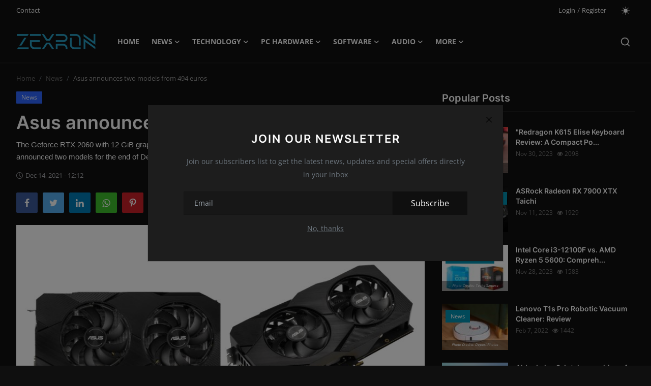

--- FILE ---
content_type: text/html; charset=UTF-8
request_url: https://zexron.com/asus-announces-two-models-from-494-euros
body_size: 13197
content:
<!DOCTYPE html>
<html lang="en" >
<head>
<meta charset="utf-8">
<meta http-equiv="X-UA-Compatible" content="IE=edge">
<meta name="viewport" content="width=device-width, initial-scale=1">
<title>Asus announces two models from 494 euros - Zexron - Technology News-Reviews</title>
<meta name="description" content="The Geforce RTX 2060 with 12 GiB graphics memory was launched a week ago without availability. Asus has now announced two models for the end of December."/>
<meta name="keywords" content="Asus,asus dual geforce rtx 2060 evo,asus motherboard,NVIDIA"/>
<meta name="author" content="ZEXRON - Technology News and Reviews"/>
<meta property="og:locale" content="en_US"/>
<meta property="og:site_name" content="ZEXRON - Technology News and Reviews"/>
<meta name="X-CSRF-TOKEN" content="529c5018556515864bc207ca63b9f159"><meta property="og:type" content="article"/>
<meta property="og:title" content="Asus announces two models from 494 euros"/>
<meta property="og:description" content="The Geforce RTX 2060 with 12 GiB graphics memory was launched a week ago without availability. Asus has now announced two models for the end of December."/>
<meta property="og:url" content="https://zexron.com/asus-announces-two-models-from-494-euros"/>
<meta property="og:image" content="https://zexron.com/uploads/images/202206/image_750x_62a4db2d7a665.jpg"/>
<meta property="og:image:width" content="750"/>
<meta property="og:image:height" content="422"/>
<meta property="article:author" content="zexron"/>
<meta property="fb:app_id" content=""/>
<meta property="article:tag" content="Asus"/>
<meta property="article:tag" content="asus dual geforce rtx 2060 evo"/>
<meta property="article:tag" content="asus motherboard"/>
<meta property="article:tag" content="NVIDIA"/>
<meta property="article:published_time" content="2021-12-14 12:12:20"/>
<meta property="article:modified_time" content="2021-12-14 12:12:20"/>
<meta name="twitter:card" content="summary_large_image"/>
<meta name="twitter:site" content="@ZEXRON - Technology News and Reviews"/>
<meta name="twitter:creator" content="@zexron"/>
<meta name="twitter:title" content="Asus announces two models from 494 euros"/>
<meta name="twitter:description" content="The Geforce RTX 2060 with 12 GiB graphics memory was launched a week ago without availability. Asus has now announced two models for the end of December."/>
<meta name="twitter:image" content="https://zexron.com/uploads/images/202206/image_750x_62a4db2d7a665.jpg"/>
<link rel="shortcut icon" type="image/png" href="https://zexron.com/uploads/logo/favicon_6578a43fbdef85-92745796.png"/>
<link rel="canonical" href="https://zexron.com/asus-announces-two-models-from-494-euros"/>
<link rel="alternate" href="https://zexron.com/asus-announces-two-models-from-494-euros" hreflang="en-US"/>
<style>@font-face {font-family: 'Inter'; font-style: normal; font-weight: 400; font-display: swap; src: local(''), url('https://zexron.com/assets/fonts/inter/inter-400.woff2') format('woff2'), url('https://zexron.com/assets/fonts/inter/inter-400.woff') format('woff')}  @font-face {font-family: 'Inter'; font-style: normal; font-weight: 600; font-display: swap; src: local(''), url('https://zexron.com/assets/fonts/inter/inter-600.woff2') format('woff2'), url('https://zexron.com/assets/fonts/inter/inter-600.woff') format('woff')}  @font-face {font-family: 'Inter'; font-style: normal; font-weight: 700; font-display: swap; src: local(''), url('https://zexron.com/assets/fonts/inter/inter-700.woff2') format('woff2'), url('https://zexron.com/assets/fonts/inter/inter-700.woff') format('woff')}</style>
<style>@font-face {font-family: 'Open Sans'; font-style: normal; font-weight: 400; font-display: swap; src: local(''), url('https://zexron.com/assets/fonts/open-sans/open-sans-400.woff2') format('woff2'), url('https://zexron.com/assets/fonts/open-sans/open-sans-400.woff') format('woff')}  @font-face {font-family: 'Open Sans'; font-style: normal; font-weight: 600; font-display: swap; src: local(''), url('https://zexron.com/assets/fonts/open-sans/open-sans-600.woff2') format('woff2'), url('https://zexron.com/assets/fonts/open-sans/open-sans-600.woff') format('woff')}  @font-face {font-family: 'Open Sans'; font-style: normal; font-weight: 700; font-display: swap; src: local(''), url('https://zexron.com/assets/fonts/open-sans/open-sans-700.woff2') format('woff2'), url('https://zexron.com/assets/fonts/open-sans/open-sans-700.woff') format('woff')}</style>
<link href="https://zexron.com/assets/vendor/bootstrap/css/bootstrap.min.css?v=1.1" rel="stylesheet">
<link href="https://zexron.com/assets/themes/magazine/css/icons-2.2.min.css?v=1.1" rel="stylesheet">
<link href="https://zexron.com/assets/themes/magazine/css/plugins-2.2.min.css?v=1.1" rel="stylesheet">
<link href="https://zexron.com/assets/themes/magazine/css/style-2.2.min.css?v=1.1" rel="stylesheet">
<link href="https://zexron.com/assets/themes/magazine/css/dark-2.2.min.css?v=1.1" rel="stylesheet"/>
<style>:root {--vr-font-primary:  "Open Sans", Helvetica, sans-serif;--vr-font-secondary:  "Inter", sans-serif;;--vr-font-tertiary:  Verdana, Helvetica, sans-serif;--vr-theme-color: #2d65fe;--vr-block-color: #161616;--vr-mega-menu-color: #f9f9f9;} .section-videos .video-large .image {height: 100% !important;}
.bn-ds-1{width: 728px; height: 90px;}.bn-mb-1{width: 300px; height: 250px;}</style>
<script>var VrConfig = {baseURL: 'https://zexron.com', csrfTokenName: 'csrf_token', sysLangId: '1', authCheck: 0, rtl: false, isRecaptchaEnabled: '1', categorySliderIds: [], textOk: "OK", textCancel: "Cancel", textCorrectAnswer: "Correct Answer", textWrongAnswer: "Wrong Answer"};</script><style>
.about-author{
display:none !important;
}
.label-post-category-list{
 position: absolute;
left: 2px;
    top: 15px;
    font-size: 11px;
    font-weight: 400;
    color: #fff;
    line-height: 1.8;
    padding: 0 5px;
    border-radius: 2px;
    cursor: pointer;
    pointer-events: auto;
    white-space: nowrap;
    z-index: 100;
}
.label-post-category-list a{ background-color: #0291b1; color: white; padding: 5px 10px; }

.post-text iframe{ width:100% !important; }
.post-text p{ background-color: transparent !important;font-family: unset !important;
  font-size: unset !important; }

</style></head>
<body class="magazine">
<div id="nav-top" class="d-flex align-items-center">
<div class="container-xl d-flex justify-content-center justify-content-between">
<div class="d-flex align-items-center">
<ul class="navbar-nav flex-row top-left">
<li class="nav-item"><a href="https://zexron.com/contact" class="nav-link">Contact</a></li>
</ul>
</div>
<div class="d-flex align-items-center">
<ul class="navbar-nav flex-row flex-wrap ms-md-auto align-items-center">
<li class="nav-item display-flex align-items-center"><a href="#" class="nav-link" data-bs-toggle="modal" data-bs-target="#modalLogin">Login</a><span class="span-login-sep">&nbsp;/&nbsp;</span><a href="https://zexron.com/register" class="nav-link">Register</a></li>
<li class="nav-item display-flex align-items-center m0">
<form action="https://zexron.com/switch-dark-mode" method="post">
<input type="hidden" name="csrf_token" value="529c5018556515864bc207ca63b9f159"><input type="hidden" name="back_url" value="https://zexron.com/asus-announces-two-models-from-494-euros">
<button type="submit" name="theme_mode" value="light" class="btn-switch-mode" aria-label="switch-mode">
<svg xmlns="http://www.w3.org/2000/svg" width="16" height="16" fill="currentColor" viewBox="0 0 16 16">
<path d="M8 12a4 4 0 1 0 0-8 4 4 0 0 0 0 8zM8 0a.5.5 0 0 1 .5.5v2a.5.5 0 0 1-1 0v-2A.5.5 0 0 1 8 0zm0 13a.5.5 0 0 1 .5.5v2a.5.5 0 0 1-1 0v-2A.5.5 0 0 1 8 13zm8-5a.5.5 0 0 1-.5.5h-2a.5.5 0 0 1 0-1h2a.5.5 0 0 1 .5.5zM3 8a.5.5 0 0 1-.5.5h-2a.5.5 0 0 1 0-1h2A.5.5 0 0 1 3 8zm10.657-5.657a.5.5 0 0 1 0 .707l-1.414 1.415a.5.5 0 1 1-.707-.708l1.414-1.414a.5.5 0 0 1 .707 0zm-9.193 9.193a.5.5 0 0 1 0 .707L3.05 13.657a.5.5 0 0 1-.707-.707l1.414-1.414a.5.5 0 0 1 .707 0zm9.193 2.121a.5.5 0 0 1-.707 0l-1.414-1.414a.5.5 0 0 1 .707-.707l1.414 1.414a.5.5 0 0 1 0 .707zM4.464 4.465a.5.5 0 0 1-.707 0L2.343 3.05a.5.5 0 1 1 .707-.707l1.414 1.414a.5.5 0 0 1 0 .708z"/>
</svg>
</button>
</form>
</li>
</ul>
</div>
</div>
</div><header id="header" >
<div class="navbar navbar-expand-md nav-main">
<nav class="container-xl">
<a href="https://zexron.com" class="navbar-brand p-0">
<img src="https://zexron.com/uploads/logo/logo_6578a43fbdea80-33155837.png" alt="logo" class="logo" width="180" height="52">
</a>
<div class="collapse navbar-collapse">
<ul class="navbar-nav navbar-left display-flex align-items-center">
<li class="nav-item">
<a href="https://zexron.com" class="nav-link">Home</a>
</li>
<li class="nav-item nav-item-category nav-item-category-1" data-category-id="1">
<a href="https://zexron.com/news" class="nav-link" data-toggle="dropdown" role="button" aria-expanded="false">News<i class="icon-arrow-down"></i></a>
</li>
<li class="nav-item nav-item-category nav-item-category-2" data-category-id="2">
<a href="https://zexron.com/technology" class="nav-link" data-toggle="dropdown" role="button" aria-expanded="false">Technology<i class="icon-arrow-down"></i></a>
</li>
<li class="nav-item nav-item-category nav-item-category-11" data-category-id="11">
<a href="https://zexron.com/pc-hardware" class="nav-link" data-toggle="dropdown" role="button" aria-expanded="false">PC Hardware<i class="icon-arrow-down"></i></a>
</li>
<li class="nav-item nav-item-category nav-item-category-18" data-category-id="18">
<a href="https://zexron.com/software" class="nav-link" data-toggle="dropdown" role="button" aria-expanded="false">Software<i class="icon-arrow-down"></i></a>
</li>
<li class="nav-item nav-item-category nav-item-category-19" data-category-id="19">
<a href="https://zexron.com/audio" class="nav-link" data-toggle="dropdown" role="button" aria-expanded="false">Audio<i class="icon-arrow-down"></i></a>
</li>
<li class="nav-item nav-item-category nav-item-category-21" data-category-id="21">
<a href="https://zexron.com/more" class="nav-link" data-toggle="dropdown" role="button" aria-expanded="false">More<i class="icon-arrow-down"></i></a>
</li>
</ul>
<hr class="d-md-none text-white-50">
<ul class="navbar-nav navbar-right flex-row flex-wrap align-items-center ms-md-auto">
<li class="nav-item col-6 col-lg-auto position-relative">
<button type="button" class="btn-link nav-link py-2 px-0 px-lg-2 search-icon display-flex align-items-center" aria-label="search">
<svg xmlns="http://www.w3.org/2000/svg" width="21" height="21" viewBox="0 0 24 24" fill="none" stroke="currentColor" stroke-width="2" stroke-linecap="round" stroke-linejoin="round">
<circle cx="11" cy="11" r="8"></circle>
<line x1="21" y1="21" x2="16.65" y2="16.65"></line>
</svg>
</button>
<div class="search-form">
<form action="https://zexron.com/search" method="get" id="search_validate">
<input type="text" name="q" maxlength="300" pattern=".*\S+.*" class="form-control form-input" placeholder="Search..."  required>
<button class="btn btn-custom" aria-label="search">
<svg xmlns="http://www.w3.org/2000/svg" width="20" height="20" viewBox="0 0 24 24" fill="none" stroke="currentColor" stroke-width="2" stroke-linecap="round" stroke-linejoin="round">
<circle cx="11" cy="11" r="8"></circle>
<line x1="21" y1="21" x2="16.65" y2="16.65"></line>
</svg>
</button>
</form>
</div>
</li>
</ul>
</div>
</nav>
</div>

<div class="container-xl">
<div class="mega-menu-container">
<div class="mega-menu mega-menu-1 shadow-sm" data-category-id="1">
<div class="container-fluid">
<div class="row">
<div class="col-12 menu-right width100">
<div class="menu-category-items filter-all active">
<div class="container-fluid">
<div class="row">
<div class="col-sm-2 menu-post-item width20">
<div class="image">
<a href="https://zexron.com/patriots-viper-pv573-ssd-unveiled-a-new-benchmark-in-high-speed-storage">
<img src="[data-uri]" data-src="https://zexron.com/uploads/images/202401/image_430x256_65a9163a7a5f7.jpg" alt="Patriot&#039;s Viper PV573 SSD Unveiled: A New Benchmark in High-Speed Storage" class="img-fluid lazyload" width="232" height="140"/>
</a>
</div>
<h3 class="title"><a href="https://zexron.com/patriots-viper-pv573-ssd-unveiled-a-new-benchmark-in-high-speed-storage">Patriot&#039;s Viper PV573 SSD Unveiled: A New Ben...</a></h3>
<p class="small-post-meta">
    <span>Jan 17, 2024</span>
    <span class="m-r-0"><i class="icon-eye"></i>&nbsp;1190</span>
</p>
</div>
<div class="col-sm-2 menu-post-item width20">
<div class="image">
<a href="https://zexron.com/semiconductor-industry-in-2023-nvidias-rise-and-samsungs-decline">
<img src="[data-uri]" data-src="https://zexron.com/uploads/images/202401/image_430x256_65a8ab3fe4071.jpg" alt="Semiconductor Industry in 2023: Nvidia&#039;s Rise and Samsung&#039;s Decline" class="img-fluid lazyload" width="232" height="140"/>
</a>
</div>
<h3 class="title"><a href="https://zexron.com/semiconductor-industry-in-2023-nvidias-rise-and-samsungs-decline">Semiconductor Industry in 2023: Nvidia&#039;s Rise...</a></h3>
<p class="small-post-meta">
    <span>Jan 16, 2024</span>
    <span class="m-r-0"><i class="icon-eye"></i>&nbsp;1106</span>
</p>
</div>
<div class="col-sm-2 menu-post-item width20">
<div class="image">
<a href="https://zexron.com/onexplayer-x1-revolutionizing-handheld-gaming-with-a-3-in-1-design">
<img src="[data-uri]" data-src="https://zexron.com/uploads/images/202401/image_430x256_65a7aa36b9943.jpg" alt="OneXPlayer X1: Revolutionizing Handheld Gaming with a 3-in-1 Design" class="img-fluid lazyload" width="232" height="140"/>
</a>
</div>
<h3 class="title"><a href="https://zexron.com/onexplayer-x1-revolutionizing-handheld-gaming-with-a-3-in-1-design">OneXPlayer X1: Revolutionizing Handheld Gamin...</a></h3>
<p class="small-post-meta">
    <span>Jan 16, 2024</span>
    <span class="m-r-0"><i class="icon-eye"></i>&nbsp;1208</span>
</p>
</div>
<div class="col-sm-2 menu-post-item width20">
<div class="image">
<a href="https://zexron.com/google-chromes-incognito-mode-updated-disclaimer-following-5-billion-lawsuit">
<img src="[data-uri]" data-src="https://zexron.com/uploads/images/202401/image_430x256_65a7a4b36498e.jpg" alt="Google Chrome&#039;s Incognito Mode: Updated Disclaimer Following $5 Billion Lawsuit" class="img-fluid lazyload" width="232" height="140"/>
</a>
</div>
<h3 class="title"><a href="https://zexron.com/google-chromes-incognito-mode-updated-disclaimer-following-5-billion-lawsuit">Google Chrome&#039;s Incognito Mode: Updated Discl...</a></h3>
<p class="small-post-meta">
    <span>Jan 16, 2024</span>
    <span class="m-r-0"><i class="icon-eye"></i>&nbsp;1023</span>
</p>
</div>
<div class="col-sm-2 menu-post-item width20">
<div class="image">
<a href="https://zexron.com/analyzing-the-impact-of-cpu-vs-gpu-upgrades-ryzen-7600-rtx-4070-ti-vs-ryzen-7800x3d-rtx-4070">
<img src="[data-uri]" data-src="https://zexron.com/uploads/images/202401/image_430x256_65a6033350fde.jpg" alt="Analyzing the Impact of CPU vs. GPU Upgrades: Ryzen 7600 + RTX 4070 Ti vs. Ryzen 7800X3D + RTX 4070" class="img-fluid lazyload" width="232" height="140"/>
</a>
</div>
<h3 class="title"><a href="https://zexron.com/analyzing-the-impact-of-cpu-vs-gpu-upgrades-ryzen-7600-rtx-4070-ti-vs-ryzen-7800x3d-rtx-4070">Analyzing the Impact of CPU vs. GPU Upgrades:...</a></h3>
<p class="small-post-meta">
    <span>Jan 15, 2024</span>
    <span class="m-r-0"><i class="icon-eye"></i>&nbsp;994</span>
</p>
</div>
</div>
</div>
</div>
</div>
</div>
</div>
</div>
<div class="mega-menu mega-menu-2 shadow-sm" data-category-id="2">
<div class="container-fluid">
<div class="row">
<div class="col-12 menu-right width100">
<div class="menu-category-items filter-all active">
<div class="container-fluid">
<div class="row">
<div class="col-sm-2 menu-post-item width20">
<div class="image">
<a href="https://zexron.com/rabbits-r1-pocket-ai-companion-a-surprise-hit-on-launch-day">
<img src="[data-uri]" data-src="https://zexron.com/uploads/images/202401/image_430x256_65a51f2faf706.jpg" alt="Rabbit&#039;s R1 Pocket AI Companion: A Surprise Hit on Launch Day" class="img-fluid lazyload" width="232" height="140"/>
</a>
</div>
<h3 class="title"><a href="https://zexron.com/rabbits-r1-pocket-ai-companion-a-surprise-hit-on-launch-day">Rabbit&#039;s R1 Pocket AI Companion: A Surprise H...</a></h3>
<p class="small-post-meta">
    <span>Jan 1, 2024</span>
    <span class="m-r-0"><i class="icon-eye"></i>&nbsp;984</span>
</p>
</div>
<div class="col-sm-2 menu-post-item width20">
<div class="image">
<a href="https://zexron.com/msi-introduces-the-claw-an-intel-powered-handheld-gaming-pc">
<img src="[data-uri]" data-src="https://zexron.com/uploads/images/202401/image_430x256_65a51c887888e.jpg" alt="MSI Introduces the Claw: An Intel-Powered Handheld Gaming PC" class="img-fluid lazyload" width="232" height="140"/>
</a>
</div>
<h3 class="title"><a href="https://zexron.com/msi-introduces-the-claw-an-intel-powered-handheld-gaming-pc">MSI Introduces the Claw: An Intel-Powered Han...</a></h3>
<p class="small-post-meta">
    <span>Jan 1, 2024</span>
    <span class="m-r-0"><i class="icon-eye"></i>&nbsp;961</span>
</p>
</div>
<div class="col-sm-2 menu-post-item width20">
<div class="image">
<a href="https://zexron.com/apples-airdrop-vulnerability-chinas-exploitation-raises-concerns">
<img src="[data-uri]" data-src="https://zexron.com/uploads/images/202401/image_430x256_65a50fb9cd70a.jpg" alt="Apple&#039;s AirDrop Vulnerability: China&#039;s Exploitation Raises Concerns" class="img-fluid lazyload" width="232" height="140"/>
</a>
</div>
<h3 class="title"><a href="https://zexron.com/apples-airdrop-vulnerability-chinas-exploitation-raises-concerns">Apple&#039;s AirDrop Vulnerability: China&#039;s Exploi...</a></h3>
<p class="small-post-meta">
    <span>Jan 1, 2024</span>
    <span class="m-r-0"><i class="icon-eye"></i>&nbsp;1060</span>
</p>
</div>
<div class="col-sm-2 menu-post-item width20">
<div class="image">
<a href="https://zexron.com/microsofts-groundbreaking-discovery-a-new-material-to-revolutionize-battery-technology">
<img src="[data-uri]" data-src="https://zexron.com/uploads/images/202401/image_430x256_65a2759d32065.jpg" alt="Microsoft&#039;s Groundbreaking Discovery: A New Material to Revolutionize Battery Technology" class="img-fluid lazyload" width="232" height="140"/>
</a>
</div>
<h3 class="title"><a href="https://zexron.com/microsofts-groundbreaking-discovery-a-new-material-to-revolutionize-battery-technology">Microsoft&#039;s Groundbreaking Discovery: A New M...</a></h3>
<p class="small-post-meta">
    <span>Dec 31, 2023</span>
    <span class="m-r-0"><i class="icon-eye"></i>&nbsp;1049</span>
</p>
</div>
<div class="col-sm-2 menu-post-item width20">
<div class="image">
<a href="https://zexron.com/razer-blackshark-v2-pro-2023-a-high-performance-gaming-headset">
<img src="[data-uri]" data-src="https://zexron.com/uploads/images/202401/image_430x256_659e6b8dcd0f5.jpg" alt="Razer BlackShark V2 Pro (2023): A High-Performance Gaming Headset" class="img-fluid lazyload" width="232" height="140"/>
</a>
</div>
<h3 class="title"><a href="https://zexron.com/razer-blackshark-v2-pro-2023-a-high-performance-gaming-headset">Razer BlackShark V2 Pro (2023): A High-Perfor...</a></h3>
<p class="small-post-meta">
    <span>Dec 31, 2023</span>
    <span class="m-r-0"><i class="icon-eye"></i>&nbsp;1046</span>
</p>
</div>
</div>
</div>
</div>
</div>
</div>
</div>
</div>
<div class="mega-menu mega-menu-11 shadow-sm" data-category-id="11">
<div class="container-fluid">
<div class="row">
<div class="col-12 menu-right width100">
<div class="menu-category-items filter-all active">
<div class="container-fluid">
<div class="row">
<div class="col-sm-2 menu-post-item width20">
<div class="image">
<a href="https://zexron.com/2024s-top-gaming-laptop-deals-a-holiday-shopping-guide">
<img src="[data-uri]" data-src="https://zexron.com/uploads/images/202401/image_430x256_65a4e4ca05492.jpg" alt="2024&#039;s Top Gaming Laptop Deals: A Holiday Shopping Guide" class="img-fluid lazyload" width="232" height="140"/>
</a>
</div>
<h3 class="title"><a href="https://zexron.com/2024s-top-gaming-laptop-deals-a-holiday-shopping-guide">2024&#039;s Top Gaming Laptop Deals: A Holiday Sho...</a></h3>
<p class="small-post-meta">
    <span>Jan 14, 2024</span>
    <span class="m-r-0"><i class="icon-eye"></i>&nbsp;984</span>
</p>
</div>
<div class="col-sm-2 menu-post-item width20">
<div class="image">
<a href="https://zexron.com/gigabytes-revolutionary-gaming-oled-monitor-introducing-the-aorus-fo32u2p">
<img src="[data-uri]" data-src="https://zexron.com/uploads/images/202401/image_430x256_65a4e3ba8dbdf.jpg" alt="Gigabyte&#039;s Revolutionary Gaming OLED Monitor: Introducing the Aorus FO32U2P" class="img-fluid lazyload" width="232" height="140"/>
</a>
</div>
<h3 class="title"><a href="https://zexron.com/gigabytes-revolutionary-gaming-oled-monitor-introducing-the-aorus-fo32u2p">Gigabyte&#039;s Revolutionary Gaming OLED Monitor:...</a></h3>
<p class="small-post-meta">
    <span>Jan 14, 2024</span>
    <span class="m-r-0"><i class="icon-eye"></i>&nbsp;983</span>
</p>
</div>
<div class="col-sm-2 menu-post-item width20">
<div class="image">
<a href="https://zexron.com/an-unprecedented-rgb-lighting-pc-build-by-enthusiast-d4pz">
<img src="[data-uri]" data-src="https://zexron.com/uploads/images/202401/image_430x256_65a4b2ef8642f.jpg" alt="An Unprecedented RGB Lighting PC Build by Enthusiast d4pz" class="img-fluid lazyload" width="232" height="140"/>
</a>
</div>
<h3 class="title"><a href="https://zexron.com/an-unprecedented-rgb-lighting-pc-build-by-enthusiast-d4pz">An Unprecedented RGB Lighting PC Build by Ent...</a></h3>
<p class="small-post-meta">
    <span>Jan 14, 2024</span>
    <span class="m-r-0"><i class="icon-eye"></i>&nbsp;991</span>
</p>
</div>
<div class="col-sm-2 menu-post-item width20">
<div class="image">
<a href="https://zexron.com/crafting-the-ultimate-gaming-pc-in-2024">
<img src="[data-uri]" data-src="https://zexron.com/uploads/images/202401/image_430x256_65a4b1b5cc1ad.jpg" alt="Crafting the Ultimate Gaming PC in 2024" class="img-fluid lazyload" width="232" height="140"/>
</a>
</div>
<h3 class="title"><a href="https://zexron.com/crafting-the-ultimate-gaming-pc-in-2024">Crafting the Ultimate Gaming PC in 2024</a></h3>
<p class="small-post-meta">
    <span>Jan 14, 2024</span>
    <span class="m-r-0"><i class="icon-eye"></i>&nbsp;953</span>
</p>
</div>
<div class="col-sm-2 menu-post-item width20">
<div class="image">
<a href="https://zexron.com/the-hp-omen-32q-gaming-monitor">
<img src="[data-uri]" data-src="https://zexron.com/uploads/images/202401/image_430x256_65a4affa6bb0d.jpg" alt="The HP Omen 32q Gaming Monitor" class="img-fluid lazyload" width="232" height="140"/>
</a>
</div>
<h3 class="title"><a href="https://zexron.com/the-hp-omen-32q-gaming-monitor">The HP Omen 32q Gaming Monitor</a></h3>
<p class="small-post-meta">
    <span>Jan 14, 2024</span>
    <span class="m-r-0"><i class="icon-eye"></i>&nbsp;966</span>
</p>
</div>
</div>
</div>
</div>
</div>
</div>
</div>
</div>
<div class="mega-menu mega-menu-18 shadow-sm" data-category-id="18">
<div class="container-fluid">
<div class="row">
<div class="col-12 menu-right width100">
<div class="menu-category-items filter-all active">
<div class="container-fluid">
<div class="row">
<div class="col-sm-2 menu-post-item width20">
<div class="image">
<a href="https://zexron.com/the-shifting-landscape-of-software-engineering-ai-and-competition-reshape-the-profession">
<img src="[data-uri]" data-src="https://zexron.com/uploads/images/202401/image_430x256_65a61500e6b5e.jpg" alt="The Shifting Landscape of Software Engineering: AI and Competition Reshape the Profession" class="img-fluid lazyload" width="232" height="140"/>
</a>
</div>
<h3 class="title"><a href="https://zexron.com/the-shifting-landscape-of-software-engineering-ai-and-competition-reshape-the-profession">The Shifting Landscape of Software Engineerin...</a></h3>
<p class="small-post-meta">
    <span>Jan 11, 2024</span>
    <span class="m-r-0"><i class="icon-eye"></i>&nbsp;972</span>
</p>
</div>
<div class="col-sm-2 menu-post-item width20">
<div class="image">
<a href="https://zexron.com/managing-network-connections-with-windows-firewall">
<img src="[data-uri]" data-src="https://zexron.com/uploads/images/202401/image_430x256_659299b1c8b8c.jpg" alt="Managing Network Connections with Windows Firewall" class="img-fluid lazyload" width="232" height="140"/>
</a>
</div>
<h3 class="title"><a href="https://zexron.com/managing-network-connections-with-windows-firewall">Managing Network Connections with Windows Fir...</a></h3>
<p class="small-post-meta">
    <span>Jan 1, 2024</span>
    <span class="m-r-0"><i class="icon-eye"></i>&nbsp;1244</span>
</p>
</div>
<div class="col-sm-2 menu-post-item width20">
<div class="image">
<a href="https://zexron.com/microsoft-azures-new-ai-focused-servers">
<img src="[data-uri]" data-src="https://zexron.com/uploads/images/202312/image_430x256_6592518980753.jpg" alt="Microsoft Azure&#039;s New AI-Focused Servers" class="img-fluid lazyload" width="232" height="140"/>
</a>
</div>
<h3 class="title"><a href="https://zexron.com/microsoft-azures-new-ai-focused-servers">Microsoft Azure&#039;s New AI-Focused Servers</a></h3>
<p class="small-post-meta">
    <span>Dec 31, 2023</span>
    <span class="m-r-0"><i class="icon-eye"></i>&nbsp;1069</span>
</p>
</div>
<div class="col-sm-2 menu-post-item width20">
<div class="image">
<a href="https://zexron.com/samsung-launches-one-ui-60-update-for-the-galaxy-s22-series">
<img src="[data-uri]" data-src="https://zexron.com/uploads/images/202311/image_750x415_655de8c300ede.jpg" alt="SAMSUNG LAUNCHES ONE UI 6.0 UPDATE FOR THE GALAXY S22 SERIES" class="img-fluid lazyload" width="232" height="140"/>
</a>
</div>
<h3 class="title"><a href="https://zexron.com/samsung-launches-one-ui-60-update-for-the-galaxy-s22-series">SAMSUNG LAUNCHES ONE UI 6.0 UPDATE FOR THE GA...</a></h3>
<p class="small-post-meta">
    <span>Nov 19, 2023</span>
    <span class="m-r-0"><i class="icon-eye"></i>&nbsp;994</span>
</p>
</div>
<div class="col-sm-2 menu-post-item width20">
<div class="image">
<a href="https://zexron.com/windows-11-2023-update-official-release-demo">
<img src="[data-uri]" data-src="https://zexron.com/uploads/images/202311/image_750x415_6548c0c6e5142.jpg" alt="Windows 11 2023 Update - Official Release Demo" class="img-fluid lazyload" width="232" height="140"/>
</a>
</div>
<h3 class="title"><a href="https://zexron.com/windows-11-2023-update-official-release-demo">Windows 11 2023 Update - Official Release Demo</a></h3>
<p class="small-post-meta">
    <span>Nov 3, 2023</span>
    <span class="m-r-0"><i class="icon-eye"></i>&nbsp;1011</span>
</p>
</div>
</div>
</div>
</div>
</div>
</div>
</div>
</div>
<div class="mega-menu mega-menu-19 shadow-sm" data-category-id="19">
<div class="container-fluid">
<div class="row">
<div class="col-12 menu-right width100">
<div class="menu-category-items filter-all active">
<div class="container-fluid">
<div class="row">
<div class="col-sm-2 menu-post-item width20">
<div class="image">
<a href="https://zexron.com/razer-blackshark-v2-pro-2023-a-high-performance-gaming-headset">
<img src="[data-uri]" data-src="https://zexron.com/uploads/images/202401/image_430x256_659e6b8dcd0f5.jpg" alt="Razer BlackShark V2 Pro (2023): A High-Performance Gaming Headset" class="img-fluid lazyload" width="232" height="140"/>
</a>
</div>
<h3 class="title"><a href="https://zexron.com/razer-blackshark-v2-pro-2023-a-high-performance-gaming-headset">Razer BlackShark V2 Pro (2023): A High-Perfor...</a></h3>
<p class="small-post-meta">
    <span>Dec 31, 2023</span>
    <span class="m-r-0"><i class="icon-eye"></i>&nbsp;1046</span>
</p>
</div>
<div class="col-sm-2 menu-post-item width20">
<div class="image">
<a href="https://zexron.com/exploring-the-bowers-wilkins-607-s3-a-compact-sonic-marvel">
<img src="[data-uri]" data-src="https://zexron.com/uploads/images/202401/image_430x256_659fbba0789be.jpg" alt="Exploring the Bowers &amp; Wilkins 607 S3: A Compact Sonic Marvel" class="img-fluid lazyload" width="232" height="140"/>
</a>
</div>
<h3 class="title"><a href="https://zexron.com/exploring-the-bowers-wilkins-607-s3-a-compact-sonic-marvel">Exploring the Bowers &amp; Wilkins 607 S3: A Comp...</a></h3>
<p class="small-post-meta">
    <span>Dec 30, 2023</span>
    <span class="m-r-0"><i class="icon-eye"></i>&nbsp;983</span>
</p>
</div>
<div class="col-sm-2 menu-post-item width20">
<div class="image">
<a href="https://zexron.com/sony-wf-c500-true-wireless-in-ear-headphones-review">
<img src="[data-uri]" data-src="https://zexron.com/uploads/images/202312/image_430x256_658bc30329a72.jpg" alt="Sony WF-C500 True Wireless In-Ear Headphones Review" class="img-fluid lazyload" width="232" height="140"/>
</a>
</div>
<h3 class="title"><a href="https://zexron.com/sony-wf-c500-true-wireless-in-ear-headphones-review">Sony WF-C500 True Wireless In-Ear Headphones ...</a></h3>
<p class="small-post-meta">
    <span>Dec 26, 2023</span>
    <span class="m-r-0"><i class="icon-eye"></i>&nbsp;1061</span>
</p>
</div>
<div class="col-sm-2 menu-post-item width20">
<div class="image">
<a href="https://zexron.com/mission-770-standmount-speakers-review-retro-design-meets-modern-performance">
<img src="[data-uri]" data-src="https://zexron.com/uploads/images/202312/image_430x256_6590382c57f5b.jpg" alt="Mission 770 Standmount Speakers Review: Retro Design Meets Modern Performance" class="img-fluid lazyload" width="232" height="140"/>
</a>
</div>
<h3 class="title"><a href="https://zexron.com/mission-770-standmount-speakers-review-retro-design-meets-modern-performance">Mission 770 Standmount Speakers Review: Retro...</a></h3>
<p class="small-post-meta">
    <span>Dec 26, 2023</span>
    <span class="m-r-0"><i class="icon-eye"></i>&nbsp;1244</span>
</p>
</div>
<div class="col-sm-2 menu-post-item width20">
<div class="image">
<a href="https://zexron.com/pmc-prodigy-5-floorstanding-speakers-review-exceptional-sound-quality-at-great-value">
<img src="[data-uri]" data-src="https://zexron.com/uploads/images/202312/image_430x256_658feaea0dc76.jpg" alt="PMC Prodigy 5 Floorstanding Speakers Review: Exceptional Sound Quality at Great Value" class="img-fluid lazyload" width="232" height="140"/>
</a>
</div>
<h3 class="title"><a href="https://zexron.com/pmc-prodigy-5-floorstanding-speakers-review-exceptional-sound-quality-at-great-value">PMC Prodigy 5 Floorstanding Speakers Review: ...</a></h3>
<p class="small-post-meta">
    <span>Dec 25, 2023</span>
    <span class="m-r-0"><i class="icon-eye"></i>&nbsp;1099</span>
</p>
</div>
</div>
</div>
</div>
</div>
</div>
</div>
</div>
<div class="mega-menu mega-menu-21 shadow-sm" data-category-id="21">
<div class="container-fluid">
<div class="row">
<div class="col-3 menu-left">
<a href="https://zexron.com/more" data-category-filter="all" class="link-sub-category link-sub-category-all active">All</a>
<a href="https://zexron.com/more/phones" data-category-filter="22" class="link-sub-category">Phones</a>
<a href="https://zexron.com/more/blockchain" data-category-filter="23" class="link-sub-category">Blockchain</a>
<a href="https://zexron.com/more/games" data-category-filter="24" class="link-sub-category">Games</a>
<a href="https://zexron.com/more/watchworld" data-category-filter="25" class="link-sub-category">Watch World</a>
</div>
<div class="col-12 menu-right">
<div class="menu-category-items filter-all active">
<div class="container-fluid">
<div class="row">
<div class="col-sm-2 menu-post-item width25">
<div class="image">
<a href="https://zexron.com/phison-ushers-in-a-new-era-of-ssds-with-pcie-50-e26-max14um-and-e31t-controllers">
<img src="[data-uri]" data-src="https://zexron.com/uploads/images/202401/image_430x256_65a918758a1e9.jpg" alt="Phison Ushers in a New Era of SSDs with PCIe 5.0: E26 Max14um and E31T Controllers" class="img-fluid lazyload" width="232" height="140"/>
</a>
</div>
<h3 class="title"><a href="https://zexron.com/phison-ushers-in-a-new-era-of-ssds-with-pcie-50-e26-max14um-and-e31t-controllers">Phison Ushers in a New Era of SSDs with PCIe ...</a></h3>
<p class="small-post-meta">
    <span>Jan 17, 2024</span>
    <span class="m-r-0"><i class="icon-eye"></i>&nbsp;1123</span>
</p>
</div>
<div class="col-sm-2 menu-post-item width25">
<div class="image">
<a href="https://zexron.com/in-depth-analysis-of-the-phison-e26-max14um-the-fastest-ssd-on-the-market">
<img src="[data-uri]" data-src="https://zexron.com/uploads/images/202401/image_430x256_65a9122f70f68.jpg" alt="In-Depth Analysis of the Phison E26 Max14um: The Fastest SSD on the Market" class="img-fluid lazyload" width="232" height="140"/>
</a>
</div>
<h3 class="title"><a href="https://zexron.com/in-depth-analysis-of-the-phison-e26-max14um-the-fastest-ssd-on-the-market">In-Depth Analysis of the Phison E26 Max14um: ...</a></h3>
<p class="small-post-meta">
    <span>Jan 17, 2024</span>
    <span class="m-r-0"><i class="icon-eye"></i>&nbsp;1074</span>
</p>
</div>
<div class="col-sm-2 menu-post-item width25">
<div class="image">
<a href="https://zexron.com/lexars-exciting-launch-four-cutting-edge-portable-ssds-set-for-q1-2024-release">
<img src="[data-uri]" data-src="https://zexron.com/uploads/images/202401/image_430x256_65a911182a90d.jpg" alt="Lexar&#039;s Exciting Launch: Four Cutting-Edge Portable SSDs Set for Q1 2024 Release" class="img-fluid lazyload" width="232" height="140"/>
</a>
</div>
<h3 class="title"><a href="https://zexron.com/lexars-exciting-launch-four-cutting-edge-portable-ssds-set-for-q1-2024-release">Lexar&#039;s Exciting Launch: Four Cutting-Edge Po...</a></h3>
<p class="small-post-meta">
    <span>Jan 17, 2024</span>
    <span class="m-r-0"><i class="icon-eye"></i>&nbsp;1062</span>
</p>
</div>
<div class="col-sm-2 menu-post-item width25">
<div class="image">
<a href="https://zexron.com/skyrocketing-ssd-prices-due-to-flash-shortages-the-impact-on-high-capacity-models">
<img src="[data-uri]" data-src="https://zexron.com/uploads/images/202401/image_430x256_65a90da48ff05.jpg" alt="Skyrocketing SSD Prices Due to Flash Shortages: The Impact on High-Capacity Models" class="img-fluid lazyload" width="232" height="140"/>
</a>
</div>
<h3 class="title"><a href="https://zexron.com/skyrocketing-ssd-prices-due-to-flash-shortages-the-impact-on-high-capacity-models">Skyrocketing SSD Prices Due to Flash Shortage...</a></h3>
<p class="small-post-meta">
    <span>Jan 17, 2024</span>
    <span class="m-r-0"><i class="icon-eye"></i>&nbsp;1112</span>
</p>
</div>
</div>
</div>
</div>
<div class="menu-category-items filter-22">
<div class="container-fluid">
<div class="row">
</div>
</div>
</div>
<div class="menu-category-items filter-23">
<div class="container-fluid">
<div class="row">
</div>
</div>
</div>
<div class="menu-category-items filter-24">
<div class="container-fluid">
<div class="row">
</div>
</div>
</div>
<div class="menu-category-items filter-25">
<div class="container-fluid">
<div class="row">
</div>
</div>
</div>
</div>
</div>
</div>
</div>
</div>
</div>
<style>
.image span{     
	position: absolute;
    bottom: 0;
    background: rgba(0,0,0,0.4);
    color: white;
    width: 100%;
    text-align: center;
    padding: 5px;
}
.image span{ font-size: 5pt !important; }
</style><div class="header-mobile-container">
<div class="fixed-top">
<div class="header-mobile">
<div class="d-flex justify-content-between align-items-center">
<button type="button" class="menu-button mobile-menu-button" aria-label="menu">
<svg xmlns="http://www.w3.org/2000/svg" fill="currentColor" stroke="#222222" stroke-width="2" height="24" width="24" viewBox="0 0 24 24">
<line x1="2" y1="4" x2="22" y2="4"></line>
<line x1="2" y1="11" x2="22" y2="11"></line>
<line x1="2" y1="18" x2="22" y2="18"></line>
</svg>
</button>
<div class="mobile-logo">
<a href="https://zexron.com">
<img src="https://zexron.com/uploads/logo/logo_6578a43fbdea80-33155837.png" alt="logo" class="logo" width="150" height="50">
</a>
</div>
<div class="mobile-search">
<button type="button" class="menu-button mobile-search-button" aria-label="search">
<svg xmlns="http://www.w3.org/2000/svg" width="24" height="24" viewBox="0 0 24 24" fill="none" stroke="#222222" stroke-width="2" stroke-linecap="round" stroke-linejoin="round">
<circle cx="11" cy="11" r="8"></circle>
<line x1="21" y1="21" x2="16.65" y2="16.65"></line>
</svg>
</button>
</div>
</div>
<div class="mobile-search-form">
<form action="https://zexron.com/search" method="get" id="search_validate">
<div class="display-flex align-items-center">
<input type="text" name="q" maxlength="300" pattern=".*\S+.*" class="form-control form-input" placeholder="Search..."  required>
<button class="btn btn-custom" aria-label="search">
<svg xmlns="http://www.w3.org/2000/svg" width="20" height="20" viewBox="0 0 24 24" fill="none" stroke="currentColor" stroke-width="2" stroke-linecap="round" stroke-linejoin="round">
<circle cx="11" cy="11" r="8"></circle>
<line x1="21" y1="21" x2="16.65" y2="16.65"></line>
</svg>
</button>
</div>
</form>
</div>
</div>
</div>
</div>

<div id="navMobile" class="nav-mobile">
<div class="nav-mobile-inner">
<div class="row">
<div class="col-12 m-b-15">
<div class="row">
<div class="col-6">
<a href="#" data-bs-toggle="modal" data-bs-target="#modalLogin" class="btn btn-md btn-custom close-menu-click btn_open_login_modal btn-auth-mobile">
<svg xmlns="http://www.w3.org/2000/svg" width="18" height="18" viewBox="0 0 24 24" fill="none" stroke="currentColor" stroke-width="2" stroke-linecap="round" stroke-linejoin="round">
<path d="M15 3h4a2 2 0 0 1 2 2v14a2 2 0 0 1-2 2h-4"></path>
<polyline points="10 17 15 12 10 7"></polyline>
<line x1="15" y1="12" x2="3" y2="12"></line>
</svg>&nbsp;
Login</a>
</div>
<div class="col-6">
<a href="https://zexron.com/register" class="btn btn-md btn-custom btn-auth-mobile">
<svg xmlns="http://www.w3.org/2000/svg" width="18" height="18" viewBox="0 0 24 24" fill="none" stroke="currentColor" stroke-width="2" stroke-linecap="round" stroke-linejoin="round">
<path d="M16 21v-2a4 4 0 0 0-4-4H5a4 4 0 0 0-4 4v2"></path>
<circle cx="8.5" cy="7" r="4"></circle>
<line x1="20" y1="8" x2="20" y2="14"></line>
<line x1="23" y1="11" x2="17" y2="11"></line>
</svg>&nbsp;
Register</a>
</div>
</div>
</div>
</div>
<div class="row">
<div class="col-12 mb-3">
<ul class="nav navbar-nav">
<li class="nav-item"><a href="https://zexron.com" class="nav-link">Home</a></li>
<li class="nav-item"><a href="https://zexron.com/contact" class="nav-link">Contact</a></li>
<li class="nav-item"><a href="https://zexron.com/news" class="nav-link">News</a></li>
<li class="nav-item"><a href="https://zexron.com/technology" class="nav-link">Technology</a></li>
<li class="nav-item"><a href="https://zexron.com/pc-hardware" class="nav-link">PC Hardware</a></li>
<li class="nav-item"><a href="https://zexron.com/software" class="nav-link">Software</a></li>
<li class="nav-item"><a href="https://zexron.com/audio" class="nav-link">Audio</a></li>
<li class="nav-item dropdown">
<a href="#" class="dropdown-toggle d-flex justify-content-between nav-link" data-bs-toggle="dropdown" role="button" aria-haspopup="true" aria-expanded="true">
<span>More</span>
<i class="icon-arrow-down"></i>
</a>
<ul class="dropdown-menu menu-sub-items">
<li class="nav-item"><a href="https://zexron.com/more" class="nav-link">All</a></li>
<li class="nav-item"><a href="https://zexron.com/more/games" class="nav-link">Games</a></li>
<li class="nav-item"><a href="https://zexron.com/more/blockchain" class="nav-link">Blockchain</a></li>
<li class="nav-item"><a href="https://zexron.com/more/watchworld" class="nav-link">Watch World</a></li>
<li class="nav-item"><a href="https://zexron.com/more/phones" class="nav-link">Phones</a></li>
</ul>
</li>
</ul>
</div>

<div class="col-4">
<form action="https://zexron.com/switch-dark-mode" method="post">
<input type="hidden" name="csrf_token" value="529c5018556515864bc207ca63b9f159"><input type="hidden" name="back_url" value="https://zexron.com/asus-announces-two-models-from-494-euros">
<button type="submit" name="theme_mode" value="light" class="btn btn-md btn-default btn-switch-mode-mobile" aria-label="dark-mode">
<svg xmlns="http://www.w3.org/2000/svg" width="18" height="18" fill="currentColor" viewBox="0 0 16 16">
<path d="M8 12a4 4 0 1 0 0-8 4 4 0 0 0 0 8zM8 0a.5.5 0 0 1 .5.5v2a.5.5 0 0 1-1 0v-2A.5.5 0 0 1 8 0zm0 13a.5.5 0 0 1 .5.5v2a.5.5 0 0 1-1 0v-2A.5.5 0 0 1 8 13zm8-5a.5.5 0 0 1-.5.5h-2a.5.5 0 0 1 0-1h2a.5.5 0 0 1 .5.5zM3 8a.5.5 0 0 1-.5.5h-2a.5.5 0 0 1 0-1h2A.5.5 0 0 1 3 8zm10.657-5.657a.5.5 0 0 1 0 .707l-1.414 1.415a.5.5 0 1 1-.707-.708l1.414-1.414a.5.5 0 0 1 .707 0zm-9.193 9.193a.5.5 0 0 1 0 .707L3.05 13.657a.5.5 0 0 1-.707-.707l1.414-1.414a.5.5 0 0 1 .707 0zm9.193 2.121a.5.5 0 0 1-.707 0l-1.414-1.414a.5.5 0 0 1 .707-.707l1.414 1.414a.5.5 0 0 1 0 .707zM4.464 4.465a.5.5 0 0 1-.707 0L2.343 3.05a.5.5 0 1 1 .707-.707l1.414 1.414a.5.5 0 0 1 0 .708z"/>
</svg>
</button>
</form>
</div>
</div>
</div>
</div>
<div id="overlay_bg" class="overlay-bg"></div></header>
    <div class="modal fade" id="modalLogin" tabindex="-1" aria-labelledby="loginModal" aria-hidden="true">
        <div class="modal-dialog modal-dialog-centered modal-login">
            <div class="modal-content">
                <div class="modal-header">
                    <h5 class="modal-title">Login</h5>
                    <button type="button" class="btn-close" data-bs-dismiss="modal" aria-label="Close"></button>
                </div>
                <div class="modal-body">
                                        <div id="result-login"></div>
                    <form id="form-login">
                        <div class="mb-2">
                            <input type="email" name="email" class="form-control form-input input-account" placeholder="Email" value="" required>
                        </div>
                        <div class="mb-2">
                            <input type="password" name="password" class="form-control form-input input-account" placeholder="Password" value="" required>
                        </div>
                        <div class="mb-4 text-end">
                            <a href="https://zexron.com/forgot-password" class="link-forget">Forgot Password?</a>
                        </div>
                        <div class="form-group m-t-15 m-b-0">
                            <button type="submit" class="btn btn-account btn-custom">Login</button>
                        </div>
                    </form>
                </div>
            </div>
        </div>
    </div>

<div id="modalNewsletter" class="modal fade modal-newsletter" role="dialog">
    <div class="modal-dialog modal-lg modal-dialog-centered">
        <div class="modal-content">
            <div class="modal-body">
                <button type="button" class="btn-close" data-bs-dismiss="modal" aria-label="Close"></button>
                <h5 class="modal-title">Join Our Newsletter</h5>
                <p class="modal-desc">Join our subscribers list to get the latest news, updates and special offers directly in your inbox</p>
                <form id="form_newsletter_modal" class="form-newsletter needs-validation" data-form-type="modal">
                    <div class="mb-3">
                        <div class="modal-newsletter-inputs">
                            <input type="email" name="email" class="form-control form-input newsletter-input" placeholder="Email" required>
                            <button type="submit" id="btn_modal_newsletter" class="btn">Subscribe</button>
                        </div>
                    </div>
                    <input type="text" name="url">
                    <div id="modal_newsletter_response" class="text-center modal-newsletter-response">
                        <div class="form-group text-center m-b-0 text-close">
                            <button type="button" class="text-close" data-dismiss="modal">No, thanks</button>
                        </div>
                    </div>
                </form>
            </div>
        </div>
    </div>
</div><section class="section section-page">
    <div class="container-xl">
        <div class="row">
            <nav aria-label="breadcrumb">
                <ol class="breadcrumb">
                    <li class="breadcrumb-item"><a href="https://zexron.com">Home</a></li>
                                                    <li class="breadcrumb-item"><a href="https://zexron.com/news">News</a></li>
                                                <li class="breadcrumb-item active"> Asus announces two models from 494 euros</li>
                </ol>
            </nav>
            <div class="col-md-12 col-lg-8">
                <div class="post-content">
                    <div class="d-flex justify-content-center align-items-center mb-3">
                        <div class="bd-highlight">
                           
							
										<a href="https://zexron.com/news">
                <span class="badge badge-category" style="background-color: #2d65fe">News</span>
             </a>
										
                        </div>
                        <div class="bd-highlight ms-auto">
                                                    </div>
                    </div>
                    <h1 class="post-title">Asus announces two models from 494 euros</h1>
                                            <h2 class="post-summary">
                            The Geforce RTX 2060 with 12 GiB graphics memory was launched a week ago without availability. Asus has now announced two models for the end of December.                        </h2>
                                        <div class="d-flex align-items-center post-details-meta mb-4">
                                                    <div class="item-meta item-meta-date">
                                <svg xmlns="http://www.w3.org/2000/svg" width="13" height="13" fill="currentColor" class="bi bi-clock" viewBox="0 0 16 16">
                                    <path d="M8 3.5a.5.5 0 0 0-1 0V9a.5.5 0 0 0 .252.434l3.5 2a.5.5 0 0 0 .496-.868L8 8.71V3.5z"/>
                                    <path d="M8 16A8 8 0 1 0 8 0a8 8 0 0 0 0 16zm7-8A7 7 0 1 1 1 8a7 7 0 0 1 14 0z"/>
                                </svg>
                                <span>Dec 14, 2021&nbsp;-&nbsp;12:12</span>
                            </div>
                                                    <div class="ms-auto item-meta item-meta-comment">
                                                            <span> <i class="icon-eye"></i>&nbsp;99</span>
                                                    </div>
                    </div>
                    <div class="d-flex post-share-buttons mb-4">
                        <div class="btn-share">
    <a href="javascript:void(0)" onclick="window.open('https://www.facebook.com/sharer/sharer.php?u=https%3A%2F%2Fzexron.com%2Fasus-announces-two-models-from-494-euros', 'Share This Post', 'width=640,height=450');return false" class="color-facebook"><i class="icon-facebook"></i></a>
</div>
<div class="btn-share">
    <a href="javascript:void(0)" onclick="window.open('https://twitter.com/share?url=https%3A%2F%2Fzexron.com%2Fasus-announces-two-models-from-494-euros&amp;text=Asus+announces+two+models+from+494+euros', 'Share This Post', 'width=640,height=450');return false" class="color-twitter"><i class="icon-twitter"></i></a>
</div>
<div class="btn-share">
    <a href="javascript:void(0)" onclick="window.open('http://www.linkedin.com/shareArticle?mini=true&amp;url=https%3A%2F%2Fzexron.com%2Fasus-announces-two-models-from-494-euros', 'Share This Post', 'width=640,height=450');return false" class="color-linkedin"><i class="icon-linkedin"></i></a>
</div>
<div class="btn-share">
    <a href="https://api.whatsapp.com/send?text=Asus+announces+two+models+from+494+euros - https%3A%2F%2Fzexron.com%2Fasus-announces-two-models-from-494-euros" class="color-whatsapp" target="_blank"><i class="icon-whatsapp"></i></a>
</div>
<div class="btn-share">
    <a href="javascript:void(0)" onclick="window.open('http://pinterest.com/pin/create/button/?url=https%3A%2F%2Fzexron.com%2Fasus-announces-two-models-from-494-euros&amp;media=https://zexron.com', 'Share This Post', 'width=640,height=450');return false" class="color-pinterest"><i class="icon-pinterest"></i></a>
</div>
<div class="btn-share">
    <a href="javascript:void(0)" onclick="window.open('http://www.tumblr.com/share/link?url=https%3A%2F%2Fzexron.com%2Fasus-announces-two-models-from-494-euros&amp;title=Asus+announces+two+models+from+494+euros', 'Share This Post', 'width=640,height=450');return false" class="color-tumblr"><i class="icon-tumblr"></i></a>
</div>
<div class="btn-share ms-auto">
    <div class="btn-inner">
        <a href="javascript:void(0)" id="print_post" class="btn-print" data-bs-toggle="tooltip" data-bs-placement="bottom" title="">
            <svg xmlns="http://www.w3.org/2000/svg" width="16" height="16" fill="currentColor" class="bi bi-printer" viewBox="0 0 16 16">
                <path d="M2.5 8a.5.5 0 1 0 0-1 .5.5 0 0 0 0 1z"></path>
                <path d="M5 1a2 2 0 0 0-2 2v2H2a2 2 0 0 0-2 2v3a2 2 0 0 0 2 2h1v1a2 2 0 0 0 2 2h6a2 2 0 0 0 2-2v-1h1a2 2 0 0 0 2-2V7a2 2 0 0 0-2-2h-1V3a2 2 0 0 0-2-2H5zM4 3a1 1 0 0 1 1-1h6a1 1 0 0 1 1 1v2H4V3zm1 5a2 2 0 0 0-2 2v1H2a1 1 0 0 1-1-1V7a1 1 0 0 1 1-1h12a1 1 0 0 1 1 1v3a1 1 0 0 1-1 1h-1v-1a2 2 0 0 0-2-2H5zm7 2v3a1 1 0 0 1-1 1H5a1 1 0 0 1-1-1v-3a1 1 0 0 1 1-1h6a1 1 0 0 1 1 1z"></path>
            </svg>
        </a>
    </div>
                <div class="btn-inner">
                <a href="javascript:void(0)" class="btn-reading-list"  data-bs-toggle="modal" data-bs-target="#modalLogin" title="Add to Reading List">
                    <svg xmlns="http://www.w3.org/2000/svg" width="16" height="16" fill="currentColor" class="bi bi-star" viewBox="0 0 16 16">
                        <path d="M2.866 14.85c-.078.444.36.791.746.593l4.39-2.256 4.389 2.256c.386.198.824-.149.746-.592l-.83-4.73 3.522-3.356c.33-.314.16-.888-.282-.95l-4.898-.696L8.465.792a.513.513 0 0 0-.927 0L5.354 5.12l-4.898.696c-.441.062-.612.636-.283.95l3.523 3.356-.83 4.73zm4.905-2.767-3.686 1.894.694-3.957a.565.565 0 0 0-.163-.505L1.71 6.745l4.052-.576a.525.525 0 0 0 .393-.288L8 2.223l1.847 3.658a.525.525 0 0 0 .393.288l4.052.575-2.906 2.77a.565.565 0 0 0-.163.506l.694 3.957-3.686-1.894a.503.503 0 0 0-.461 0z"/>
                    </svg>
                </a>
            </div>
        </div>                    </div>
                    <div class="post-image">
    <div class="post-image-inner">
                        <img src="https://zexron.com/uploads/images/202206/image_750x_62a4db2d7a665.jpg" class="img-fluid center-image" alt="Asus announces two models from 494 euros" width="856" height="570"/>
                            
                </div>
</div>                        <div class="post-text mt-4">
                            
<p><strong><a href="https://zexron.com/?s=Geforce+RTX+2060+with+12+GiB" target="_blank" rel="noreferrer noopener">The Geforce RTX 2060 with 12 GiB</a></strong> graphics memory was launched a week ago without availability. <strong><a href="https://www.asus.com/" target="_blank" rel="noreferrer noopener">Asus </a></strong>has now announced two models for the end of December.



<p>With the Asus Dual Geforce RTX 2060 EVO and an OC Edition, two more custom models from Nvidia's latest graphics card new edition with 12 GiByte graphics memory, which, as is well known, started on December 7th without the Founders Edition and without any noteworthy shop listings - and if so, will appear soon only from 600 euros.



<p>Both new Asus models with a <strong>TU106 chip</strong> and <strong>2,176 CUDA cores </strong>will appear at the end of December, at a recommended retail price of 494 euros for the regular Evo version and 499 euros RRP for the OC edition. According to the announcement, the latter should run at 1,710 MHz in OC or Boost mode and 1,680 MHz game clock, while the normal Evo version lists a 1,470 MHz standard clock and a boost of 1,680 MHz in OC mode (standard: 1,650 MHz ).



<p>Both cards use a 2.7-slot heat sink in addition to an axial-tech design with two fans and IP5X dust protection. On top of that, there is Asus' 0db technology, which lets the fans start up from 55 degrees Celsius GPU temperature and stop again when the temperature drops below 50 degrees Celsius. On the connection side, there are two HDMI 2.0b, one DisplayPort 1.4a, one DVI-D, and the 8-pin power connector. The dimensions of the cards should be 242 x 130 x 53 millimeters.



Availability situation



<p>The <strong><a href="https://www.asus.com/Motherboards-Components/Graphics-Cards/Dual/DUAL-RTX2060-O6G-EVO/" target="_blank" rel="noreferrer noopener">Asus Dual Geforce RTX 2060 EVO</a></strong> without factory overclocking and in the OC edition are not listed at any retailer and therefore have no real market price. Otherwise, there are currently a total of 15 listed custom models from various manufacturers, but wherever the situation looks like this. Overall, it is expected that availability across all manufacturers will not start until the remainder of December, while the lowest price reported by an unspecified board partner is said to be US $ 459 MSRP.
                        </div>
                                        <div class="d-flex flex-row post-tags align-items-center mt-5">
                        <h2 class="title">Tags:</h2>
                        <ul class="d-flex flex-row">
                                                            <li><a href="https://zexron.com/tag/asus">Asus</a></li>
                                                            <li><a href="https://zexron.com/tag/asus-dual-geforce-rtx-2060-evo">asus dual geforce rtx 2060 evo</a></li>
                                                            <li><a href="https://zexron.com/tag/asus-motherboard">asus motherboard</a></li>
                                                            <li><a href="https://zexron.com/tag/nvidia">NVIDIA</a></li>
                                                    </ul>
                    </div>
                    <div class="post-next-prev mt-5">
                        <div class="row">
                            <div class="col-sm-6 col-xs-12 left">
                                                                    <div class="head-title text-end">
                                        <a href="https://zexron.com/poco-m4-pro-5g-is-now-on-sale">
                                            <svg xmlns="http://www.w3.org/2000/svg" width="16" height="16" fill="currentColor" class="bi bi-arrow-left" viewBox="0 0 16 16">
                                                <path fill-rule="evenodd" d="M15 8a.5.5 0 0 0-.5-.5H2.707l3.147-3.146a.5.5 0 1 0-.708-.708l-4 4a.5.5 0 0 0 0 .708l4 4a.5.5 0 0 0 .708-.708L2.707 8.5H14.5A.5.5 0 0 0 15 8z"/>
                                            </svg>
                                            Previous Article                                        </a>
                                    </div>
                                    <h3 class="title text-end">
                                        <a href="https://zexron.com/poco-m4-pro-5g-is-now-on-sale">POCO M4 Pro 5G is now on sale</a>
                                    </h3>
                                                            </div>
                            <div class="col-sm-6 col-xs-12 right">
                                                                    <div class="head-title text-start">
                                        <a href="https://zexron.com/first-ampere-gpu-of-the-2-gib-gddr6-memory-spotted">
                                            Next Article                                            <svg xmlns="http://www.w3.org/2000/svg" width="16" height="16" fill="currentColor" class="bi bi-arrow-right" viewBox="0 0 16 16">
                                                <path fill-rule="evenodd" d="M1 8a.5.5 0 0 1 .5-.5h11.793l-3.147-3.146a.5.5 0 0 1 .708-.708l4 4a.5.5 0 0 1 0 .708l-4 4a.5.5 0 0 1-.708-.708L13.293 8.5H1.5A.5.5 0 0 1 1 8z"/>
                                            </svg>
                                        </a>
                                    </div>
                                    <h3 class="title text-start">
                                        <a href="https://zexron.com/first-ampere-gpu-of-the-2-gib-gddr6-memory-spotted">First ampere GPU of the 2 GiB GDDR6 memory spotted</a>
                                    </h3>
                                                            </div>
                        </div>
                    </div>
                                        <section class="section section-related-posts mt-5">
                        <div class="row">
                            <div class="col-12">
                                <div class="section-title">
                                    <div class="d-flex justify-content-between align-items-center">
                                        <h3 class="title">Related Posts</h3>
                                    </div>
                                </div>
                                <div class="section-content">
                                    <div class="row">
                                                                                            <div class="col-sm-12 col-md-6 col-lg-4">
                                                        <div class="post-item">
                                                                                                                            <div class="image ratio">
                                                                    <a href="https://zexron.com/whatsapp-introduced-a-new-option-more-and-more-similar-to-facebook-messenger">
                                                                        <img src="[data-uri]" data-src="https://zexron.com/uploads/images/202206/image_750x415_62a4bb11cef37.jpg" alt="WhatsApp introduced a new option - More and more similar to Facebook Messenger…" class="img-fluid lazyload" width="269" height="160"/>
                                                                                                                                            </a>
                                                                </div>
                                                                                                                        <h3 class="title fsize-16"><a href="https://zexron.com/whatsapp-introduced-a-new-option-more-and-more-similar-to-facebook-messenger">WhatsApp introduced a new option - More and more simila...</a></h3>
                                                            <p class="small-post-meta">
    <span>Oct 31, 2021</span>
    <span class="m-r-0"><i class="icon-eye"></i>&nbsp;80</span>
</p>
                                                        </div>
                                                    </div>
                                                                                                    <div class="col-sm-12 col-md-6 col-lg-4">
                                                        <div class="post-item">
                                                                                                                            <div class="image ratio">
                                                                    <a href="https://zexron.com/new-logitech-crayon-pen-rechargeable-and-durable">
                                                                        <img src="[data-uri]" data-src="https://zexron.com/uploads/images/202206/image_750x415_62a4f3c9a28b5.jpg" alt="New Logitech Crayon Pen - Rechargeable and durable" class="img-fluid lazyload" width="269" height="160"/>
                                                                                                                                            </a>
                                                                </div>
                                                                                                                        <h3 class="title fsize-16"><a href="https://zexron.com/new-logitech-crayon-pen-rechargeable-and-durable">New Logitech Crayon Pen - Rechargeable and durable</a></h3>
                                                            <p class="small-post-meta">
    <span>Jan 27, 2022</span>
    <span class="m-r-0"><i class="icon-eye"></i>&nbsp;98</span>
</p>
                                                        </div>
                                                    </div>
                                                                                                    <div class="col-sm-12 col-md-6 col-lg-4">
                                                        <div class="post-item">
                                                                                                                            <div class="image ratio">
                                                                    <a href="https://zexron.com/lenovo-tab-m10-plus-low-cost-android-tablet">
                                                                        <img src="[data-uri]" data-src="https://zexron.com/uploads/images/202206/image_750x415_62a50e4664c42.jpg" alt="Lenovo Tab M10 Plus: low-cost Android Tablet" class="img-fluid lazyload" width="269" height="160"/>
                                                                                                                                            </a>
                                                                </div>
                                                                                                                        <h3 class="title fsize-16"><a href="https://zexron.com/lenovo-tab-m10-plus-low-cost-android-tablet">Lenovo Tab M10 Plus: low-cost Android Tablet</a></h3>
                                                            <p class="small-post-meta">
    <span>Feb 18, 2022</span>
    <span class="m-r-0"><i class="icon-eye"></i>&nbsp;86</span>
</p>
                                                        </div>
                                                    </div>
                                                                                    </div>
                                </div>
                            </div>
                        </div>
                    </section>
                                    </div>
            </div>
            <div class="col-md-12 col-lg-4">
                <div class="col-sidebar sticky-lg-top">
    <div class="row">
        <div class="col-12">
                    <div class="sidebar-widget">
            <div class="widget-head"><h4 class="title">Popular Posts</h4></div>
            <div class="widget-body">
                <div class="row">
                                                <div class="col-12">
                                <div class="tbl-container post-item-small">
            <div class="tbl-cell left">
<div class="label-post-category-list">
				<p>
			<a href="https://zexron.com/technology">
                <span>Technology</span>
             </a></p>
				 </div>           
		                   <div class="image">
                    <a href="https://zexron.com/redragon-k615-elise-keyboard-review-a-compact-powerhouse-at-a-bargain-price">
                        <img src="[data-uri]" data-src="https://zexron.com/uploads/images/202312/image_100x75_657467c2b13c2.jpg" alt="&quot;Redragon K615 Elise Keyboard Review: A Compact Powerhouse at a Bargain Price&quot;" class="img-fluid lazyload" width="130" height="91"/>
                                            </a>
					<p><span style="font-size: 8pt;"><em>Photo Credits: AndroidGuys</em></span></p>
                </div>
                    </div>
        <div class="tbl-cell right">
        <h3 class="title"><a href="https://zexron.com/redragon-k615-elise-keyboard-review-a-compact-powerhouse-at-a-bargain-price">&quot;Redragon K615 Elise Keyboard Review: A Compact Po...</a></h3>
        <p class="small-post-meta">
    <span>Nov 30, 2023</span>
    <span class="m-r-0"><i class="icon-eye"></i>&nbsp;2098</span>
</p>
    </div>
</div>                            </div>
                                                    <div class="col-12">
                                <div class="tbl-container post-item-small">
            <div class="tbl-cell left">
<div class="label-post-category-list">
				<p>
			<a href="https://zexron.com/gpu-graphic-cards">
                <span>GPU-Graphic Cards</span>
             </a></p>
				 </div>           
		                   <div class="image">
                    <a href="https://zexron.com/asrock-radeon-rx-7900-xtx-taichi">
                        <img src="[data-uri]" data-src="https://zexron.com/uploads/images/202311/image_100x75_65574fda19642.jpg" alt="ASRock Radeon RX 7900 XTX Taichi" class="img-fluid lazyload" width="130" height="91"/>
                                            </a>
					<p><span style="font-size: 8pt;"><em>Photo Credits: asrock</em></span></p>
                </div>
                    </div>
        <div class="tbl-cell right">
        <h3 class="title"><a href="https://zexron.com/asrock-radeon-rx-7900-xtx-taichi">ASRock Radeon RX 7900 XTX Taichi</a></h3>
        <p class="small-post-meta">
    <span>Nov 11, 2023</span>
    <span class="m-r-0"><i class="icon-eye"></i>&nbsp;1929</span>
</p>
    </div>
</div>                            </div>
                                                    <div class="col-12">
                                <div class="tbl-container post-item-small">
            <div class="tbl-cell left">
<div class="label-post-category-list">
				<p>
			<a href="https://zexron.com/motherboards">
                <span>Motherboards</span>
             </a></p>
				 </div>           
		                   <div class="image">
                    <a href="https://zexron.com/intel-core-i3-12100f-vs-amd-ryzen-5-5600-comprehensive-cpu-comparison-for-budget-builds">
                        <img src="[data-uri]" data-src="https://zexron.com/uploads/images/202311/image_100x75_65671e5a05669.jpg" alt="Intel Core i3-12100F vs. AMD Ryzen 5 5600: Comprehensive CPU Comparison for Budget Builds" class="img-fluid lazyload" width="130" height="91"/>
                                            </a>
					<p><span style="font-size: 8pt;"><em>Photo Credits: Tech4Gamers</em></span></p>
                </div>
                    </div>
        <div class="tbl-cell right">
        <h3 class="title"><a href="https://zexron.com/intel-core-i3-12100f-vs-amd-ryzen-5-5600-comprehensive-cpu-comparison-for-budget-builds">Intel Core i3-12100F vs. AMD Ryzen 5 5600: Compreh...</a></h3>
        <p class="small-post-meta">
    <span>Nov 28, 2023</span>
    <span class="m-r-0"><i class="icon-eye"></i>&nbsp;1583</span>
</p>
    </div>
</div>                            </div>
                                                    <div class="col-12">
                                <div class="tbl-container post-item-small">
            <div class="tbl-cell left">
<div class="label-post-category-list">
				<p>
			<a href="https://zexron.com/news">
                <span>News</span>
             </a></p>
				 </div>           
		                   <div class="image">
                    <a href="https://zexron.com/lenovo-t1s-pro-robotic-vacuum-cleaner-review">
                        <img src="[data-uri]" data-src="https://zexron.com/uploads/images/202206/image_100x75_62a4fece97e6d.jpg" alt="Lenovo T1s Pro Robotic Vacuum Cleaner: Review" class="img-fluid lazyload" width="130" height="91"/>
                                            </a>
					<p><span style="font-size: 8pt;"><em>Photo Credits: DepositPhotos</em></span></p>
                </div>
                    </div>
        <div class="tbl-cell right">
        <h3 class="title"><a href="https://zexron.com/lenovo-t1s-pro-robotic-vacuum-cleaner-review">Lenovo T1s Pro Robotic Vacuum Cleaner: Review</a></h3>
        <p class="small-post-meta">
    <span>Feb 7, 2022</span>
    <span class="m-r-0"><i class="icon-eye"></i>&nbsp;1442</span>
</p>
    </div>
</div>                            </div>
                                                    <div class="col-12">
                                <div class="tbl-container post-item-small">
            <div class="tbl-cell left">
<div class="label-post-category-list">
				<p>
			<a href="https://zexron.com/cpu-processor">
                <span>CPU-Processor</span>
             </a></p>
				 </div>           
		                   <div class="image">
                    <a href="https://zexron.com/alder-lake-s-intel-uses-chips-of-different-sizes">
                        <img src="[data-uri]" data-src="https://zexron.com/uploads/images/202206/image_100x75_62a4bbc5d8fe7.jpg" alt="Alder Lake-S: Intel uses chips of different sizes" class="img-fluid lazyload" width="130" height="91"/>
                                            </a>
					<p><span style="font-size: 8pt;"><em>Photo Credits: intel / promo</em></span></p>
                </div>
                    </div>
        <div class="tbl-cell right">
        <h3 class="title"><a href="https://zexron.com/alder-lake-s-intel-uses-chips-of-different-sizes">Alder Lake-S: Intel uses chips of different sizes</a></h3>
        <p class="small-post-meta">
    <span>Nov 1, 2021</span>
    <span class="m-r-0"><i class="icon-eye"></i>&nbsp;1306</span>
</p>
    </div>
</div>                            </div>
                                        </div>
            </div>
        </div>
                    <div class="sidebar-widget">
            <div class="widget-head"><h4 class="title">Recommended Posts</h4></div>
            <div class="widget-body">
                <div class="row">
                                                <div class="col-12">
                                <div class="tbl-container post-item-small">
            <div class="tbl-cell left">
<div class="label-post-category-list">
				<p>
			<a href="https://zexron.com/pc-peripherals">
                <span>PC-Peripherals</span>
             </a></p>
				 </div>           
		                   <div class="image">
                    <a href="https://zexron.com/asus-rog-hyperion-gr701-argb-e-atx-full-tower-cabinet">
                        <img src="[data-uri]" data-src="https://zexron.com/uploads/images/202306/image_100x75_64958b79a4b08.jpg" alt="Asus ROG Hyperion GR701 ARGB (E-ATX) Full Tower Cabinet" class="img-fluid lazyload" width="130" height="91"/>
                                            </a>
					<p><span style="font-size: 8pt;"><em>Photo Credits: pc studio</em></span></p>
                </div>
                    </div>
        <div class="tbl-cell right">
        <h3 class="title"><a href="https://zexron.com/asus-rog-hyperion-gr701-argb-e-atx-full-tower-cabinet">Asus ROG Hyperion GR701 ARGB (E-ATX) Full Tower Ca...</a></h3>
        <p class="small-post-meta">
    <span>Jun 22, 2023</span>
    <span class="m-r-0"><i class="icon-eye"></i>&nbsp;1092</span>
</p>
    </div>
</div>                            </div>
                                        </div>
            </div>
        </div>
            <div class="sidebar-widget">
            <div class="widget-head"><h4 class="title">Popular Tags</h4></div>
            <div class="widget-body">
                <ul class="tag-list">
                                                <li><a href="https://zexron.com/tag/zexron-news">zexron news</a></li>
                                                    <li><a href="https://zexron.com/tag/zexron">zexron</a></li>
                                                    <li><a href="https://zexron.com/tag/amd">AMD</a></li>
                                                    <li><a href="https://zexron.com/tag/intel">Intel</a></li>
                                                    <li><a href="https://zexron.com/tag/apple">Apple</a></li>
                                                    <li><a href="https://zexron.com/tag/cryptocurrency">cryptocurrency</a></li>
                                                    <li><a href="https://zexron.com/tag/nvidia">NVIDIA</a></li>
                                                    <li><a href="https://zexron.com/tag/samsung">Samsung</a></li>
                                                    <li><a href="https://zexron.com/tag/bitcoin">Bitcoin</a></li>
                                                    <li><a href="https://zexron.com/tag/smartphone">smartphone</a></li>
                                                    <li><a href="https://zexron.com/tag/microsoft">Microsoft</a></li>
                                                    <li><a href="https://zexron.com/tag/google">Google</a></li>
                                                    <li><a href="https://zexron.com/tag/crypto">Crypto</a></li>
                                                    <li><a href="https://zexron.com/tag/sony">Sony</a></li>
                                                    <li><a href="https://zexron.com/tag/games">games</a></li>
                                        </ul>
            </div>
        </div>
            </div>
    </div>
</div>            </div>
        </div>
    </div>
</section>
<script type="application/ld+json">[{
"@context": "http://schema.org",
"@type": "Organization",
"url": "https://zexron.com",
"logo": {"@type": "ImageObject","width": 190,"height": 60,"url": "https://zexron.com/uploads/logo/logo_6578a43fbde562-63715393.png"}},
{
    "@context": "http://schema.org",
    "@type": "WebSite",
    "url": "https://zexron.com",
    "potentialAction": {
        "@type": "SearchAction",
        "target": "https://zexron.com/search?q={search_term_string}",
        "query-input": "required name=search_term_string"
    }
}]
</script>
<script type="application/ld+json">
{
    "@context": "https://schema.org",
    "@type": "NewsArticle",
    "mainEntityOfPage": {
        "@type": "WebPage",
        "@id": "https://zexron.com/asus-announces-two-models-from-494-euros"
    },
    "headline": "Asus announces two models from 494 euros",
    "name": "Asus announces two models from 494 euros",
    "image": {
        "@type": "ImageObject",
        "url": "https://zexron.com/uploads/images/202206/image_750x_62a4db2d7a665.jpg",
        "width": 750,
        "height": 500
    },
    "datePublished": "2021-12-14T12:12:20-0800",
    "dateModified": "2021-12-14T12:12:20-0800",
    "inLanguage": "en-US",
    "keywords": "Asus,asus dual geforce rtx 2060 evo,asus motherboard,NVIDIA",
    "author": {
        "@type": "Person",
        "name": "zexron"
    },
    "publisher": {
    "@type": "Organization",
    "name": "ZEXRON - Technology News and Reviews",
    "logo": {
        "@type": "ImageObject",
        "width": 190,
        "height": 60,
        "url": "https://zexron.com/uploads/logo/logo_6578a43fbde562-63715393.png"
    }
    },
    "description": "The Geforce RTX 2060 with 12 GiB graphics memory was launched a week ago without availability. Asus has now announced two models for the end of December."
}
</script>
    <footer id="footer">
        <div class="footer-inner">
            <div class="container-xl">
                <div class="row justify-content-between">
                    <div class="col-sm-12 col-md-6 col-lg-4 footer-widget footer-widget-about">
                        <div class="footer-logo">
                            <img src="https://zexron.com/uploads/logo/logo_6578a43fbdea80-33155837.png" alt="logo" class="logo" width="240" height="90">
                        </div>
                        <div class="footer-about">
                            TV Exposed |  Popular Online Magazin

Daily news about popular TV Shows and Movies. Celebrities, Fashion, Music, Travel...
&lt;/br&gt;
&lt;/br&gt;

&lt;span class=&quot;nobr&quot;&gt;AtomMedia Studio | TV Exposed - Online Magazine
1220 Bison Ave, Newport Beach, CA 92660
Contact Email: office@tvexposed.com&lt;/span&gt;                        </div>
                    </div>
                    <div class="col-sm-12 col-md-6 col-lg-4 footer-widget">
                        <h4 class="widget-title">Most Viewed Posts</h4>
                        <div class="footer-posts">
                                                                <div class="tbl-container post-item-small">
            <div class="tbl-cell left">
<div class="label-post-category-list">
				<p>
			<a href="https://zexron.com/technology">
                <span>Technology</span>
             </a></p>
				 </div>           
		                   <div class="image">
                    <a href="https://zexron.com/redragon-k615-elise-keyboard-review-a-compact-powerhouse-at-a-bargain-price">
                        <img src="[data-uri]" data-src="https://zexron.com/uploads/images/202312/image_100x75_657467c2b13c2.jpg" alt="&quot;Redragon K615 Elise Keyboard Review: A Compact Powerhouse at a Bargain Price&quot;" class="img-fluid lazyload" width="130" height="91"/>
                                            </a>
					<p><span style="font-size: 8pt;"><em>Photo Credits: AndroidGuys</em></span></p>
                </div>
                    </div>
        <div class="tbl-cell right">
        <h3 class="title"><a href="https://zexron.com/redragon-k615-elise-keyboard-review-a-compact-powerhouse-at-a-bargain-price">&quot;Redragon K615 Elise Keyboard Review: A Compact Po...</a></h3>
        <p class="small-post-meta">
    <span>Nov 30, 2023</span>
    <span class="m-r-0"><i class="icon-eye"></i>&nbsp;2098</span>
</p>
    </div>
</div>                                                                    <div class="tbl-container post-item-small">
            <div class="tbl-cell left">
<div class="label-post-category-list">
				<p>
			<a href="https://zexron.com/gpu-graphic-cards">
                <span>GPU-Graphic Cards</span>
             </a></p>
				 </div>           
		                   <div class="image">
                    <a href="https://zexron.com/asrock-radeon-rx-7900-xtx-taichi">
                        <img src="[data-uri]" data-src="https://zexron.com/uploads/images/202311/image_100x75_65574fda19642.jpg" alt="ASRock Radeon RX 7900 XTX Taichi" class="img-fluid lazyload" width="130" height="91"/>
                                            </a>
					<p><span style="font-size: 8pt;"><em>Photo Credits: asrock</em></span></p>
                </div>
                    </div>
        <div class="tbl-cell right">
        <h3 class="title"><a href="https://zexron.com/asrock-radeon-rx-7900-xtx-taichi">ASRock Radeon RX 7900 XTX Taichi</a></h3>
        <p class="small-post-meta">
    <span>Nov 11, 2023</span>
    <span class="m-r-0"><i class="icon-eye"></i>&nbsp;1929</span>
</p>
    </div>
</div>                                                                    <div class="tbl-container post-item-small">
            <div class="tbl-cell left">
<div class="label-post-category-list">
				<p>
			<a href="https://zexron.com/motherboards">
                <span>Motherboards</span>
             </a></p>
				 </div>           
		                   <div class="image">
                    <a href="https://zexron.com/intel-core-i3-12100f-vs-amd-ryzen-5-5600-comprehensive-cpu-comparison-for-budget-builds">
                        <img src="[data-uri]" data-src="https://zexron.com/uploads/images/202311/image_100x75_65671e5a05669.jpg" alt="Intel Core i3-12100F vs. AMD Ryzen 5 5600: Comprehensive CPU Comparison for Budget Builds" class="img-fluid lazyload" width="130" height="91"/>
                                            </a>
					<p><span style="font-size: 8pt;"><em>Photo Credits: Tech4Gamers</em></span></p>
                </div>
                    </div>
        <div class="tbl-cell right">
        <h3 class="title"><a href="https://zexron.com/intel-core-i3-12100f-vs-amd-ryzen-5-5600-comprehensive-cpu-comparison-for-budget-builds">Intel Core i3-12100F vs. AMD Ryzen 5 5600: Compreh...</a></h3>
        <p class="small-post-meta">
    <span>Nov 28, 2023</span>
    <span class="m-r-0"><i class="icon-eye"></i>&nbsp;1583</span>
</p>
    </div>
</div>                                                        </div>
                    </div>
                    <div class="col-sm-12 col-md-6 col-lg-4 footer-widget">
                                                    <h4 class="widget-title">Newsletter</h4>
                            <div class="newsletter">
                                <p class="description">Join our subscribers list to get the latest news, updates and special offers directly in your inbox</p>
                                <form id="form_newsletter_footer" class="form-newsletter">
                                    <div class="newsletter-inputs">
                                        <input type="email" name="email" class="form-control form-input newsletter-input" maxlength="199" placeholder="Email">
                                        <button type="submit" name="submit" value="form" class="btn btn-custom newsletter-button">Subscribe</button>
                                    </div>
                                    <input type="text" name="url">
                                    <div id="form_newsletter_response"></div>
                                </form>
                            </div>
                                                <div class="footer-social-links">
                            <ul>
                                    <li><a class="rss" href="https://zexron.com/rss-feeds" aria-label="rss"><i class="icon-rss"></i></a></li>
                            </ul>
                        </div>
                    </div>
                </div>
            </div>
        </div>
        <div class="footer-copyright">
            <div class="container-xl">
                <div class="row align-items-center">
                    <div class="col-sm-12 col-md-6">
                        <div class="copyright text-start">
                            Copyright © 2019 ZEXRON - All Rights Reserved.                        </div>
                    </div>
                    <div class="col-sm-12 col-md-6">
                        <div class="nav-footer text-end">
                            <ul>
                                                                            <li><a href="https://zexron.com/terms-conditions">Terms &amp; Conditions </a></li>
                                                                    </ul>
                        </div>
                    </div>
                </div>
            </div>
        </div>
    </footer>
    <a href="#" class="scrollup"><i class="icon-arrow-up"></i></a>
    <script src="https://zexron.com/assets/themes/magazine/js/jquery-3.6.1.min.js?v=1.1 "></script>
    <script src="https://zexron.com/assets/vendor/bootstrap/js/bootstrap.bundle.min.js?v=1.1 "></script>
    <script src="https://zexron.com/assets/themes/magazine/js/plugins.js?v=1.1 "></script>
    <script src="https://zexron.com/assets/themes/magazine/js/main-2.2.min.js?v=1.1 "></script>
    <script>$(window).on('load', function () {
            $('#modalNewsletter').modal('show');
        });</script>
    <script>$("form[method='post']").append("<input type='hidden' name='sys_lang_id' value='1'>");</script>
<script async src="https://pagead2.googlesyndication.com/pagead/js/adsbygoogle.js?client=ca-pub-8138206785311038"
     crossorigin="anonymous"></script><script>
let originalAboutText = $(".f-widget-about > .col-sm-12 > .row > p").text()
$(".f-widget-about > .col-sm-12 > .row > p").html(originalAboutText)
</script>
<script async src="//www.instagram.com/embed.js"></script>    </body>
    </html>


--- FILE ---
content_type: text/html; charset=utf-8
request_url: https://www.google.com/recaptcha/api2/aframe
body_size: 263
content:
<!DOCTYPE HTML><html><head><meta http-equiv="content-type" content="text/html; charset=UTF-8"></head><body><script nonce="bCctcali8FAFnDI0rMPsNg">/** Anti-fraud and anti-abuse applications only. See google.com/recaptcha */ try{var clients={'sodar':'https://pagead2.googlesyndication.com/pagead/sodar?'};window.addEventListener("message",function(a){try{if(a.source===window.parent){var b=JSON.parse(a.data);var c=clients[b['id']];if(c){var d=document.createElement('img');d.src=c+b['params']+'&rc='+(localStorage.getItem("rc::a")?sessionStorage.getItem("rc::b"):"");window.document.body.appendChild(d);sessionStorage.setItem("rc::e",parseInt(sessionStorage.getItem("rc::e")||0)+1);localStorage.setItem("rc::h",'1767250676223');}}}catch(b){}});window.parent.postMessage("_grecaptcha_ready", "*");}catch(b){}</script></body></html>